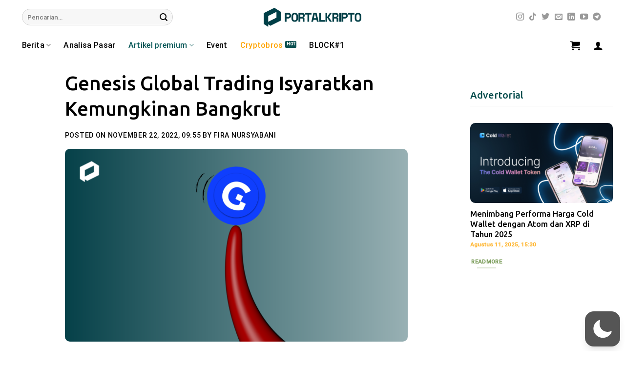

--- FILE ---
content_type: text/html; charset=utf-8
request_url: https://www.google.com/recaptcha/api2/aframe
body_size: 266
content:
<!DOCTYPE HTML><html><head><meta http-equiv="content-type" content="text/html; charset=UTF-8"></head><body><script nonce="rdxXEwtEFDfEiXhhVS89Wg">/** Anti-fraud and anti-abuse applications only. See google.com/recaptcha */ try{var clients={'sodar':'https://pagead2.googlesyndication.com/pagead/sodar?'};window.addEventListener("message",function(a){try{if(a.source===window.parent){var b=JSON.parse(a.data);var c=clients[b['id']];if(c){var d=document.createElement('img');d.src=c+b['params']+'&rc='+(localStorage.getItem("rc::a")?sessionStorage.getItem("rc::b"):"");window.document.body.appendChild(d);sessionStorage.setItem("rc::e",parseInt(sessionStorage.getItem("rc::e")||0)+1);localStorage.setItem("rc::h",'1768865945448');}}}catch(b){}});window.parent.postMessage("_grecaptcha_ready", "*");}catch(b){}</script></body></html>